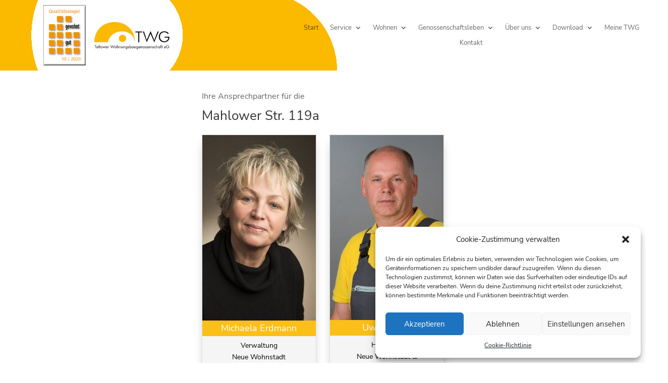

--- FILE ---
content_type: text/css
request_url: https://twg-eg.de/wp-content/uploads/dmb/css/dp_custom_module_4540.css?ver=6.9
body_size: 81
content:
.dp-vertical-menu {
list-style-type: none !important;
margin: 0 auto;
padding: 0 !important;
}

.dp-vertical-menu li a {
display: block;
text-align: center;
margin-bottom: 5px;
}

.dp-vertical-menu li a:hover {
padding: .3em 1em !important;
}

.dp-vertical-menu li a:after {
display: none !important;
}

.dp-vertical-menu li.active a {
background-color: #e1e1e1;
}

--- FILE ---
content_type: text/css
request_url: https://twg-eg.de/wp-content/et-cache/global/et-divi-customizer-global.min.css?ver=1765458886
body_size: 3120
content:
body,.et_pb_column_1_2 .et_quote_content blockquote cite,.et_pb_column_1_2 .et_link_content a.et_link_main_url,.et_pb_column_1_3 .et_quote_content blockquote cite,.et_pb_column_3_8 .et_quote_content blockquote cite,.et_pb_column_1_4 .et_quote_content blockquote cite,.et_pb_blog_grid .et_quote_content blockquote cite,.et_pb_column_1_3 .et_link_content a.et_link_main_url,.et_pb_column_3_8 .et_link_content a.et_link_main_url,.et_pb_column_1_4 .et_link_content a.et_link_main_url,.et_pb_blog_grid .et_link_content a.et_link_main_url,body .et_pb_bg_layout_light .et_pb_post p,body .et_pb_bg_layout_dark .et_pb_post p{font-size:16px}.et_pb_slide_content,.et_pb_best_value{font-size:18px}body{line-height:1.2em}#et_search_icon:hover,.mobile_menu_bar:before,.mobile_menu_bar:after,.et_toggle_slide_menu:after,.et-social-icon a:hover,.et_pb_sum,.et_pb_pricing li a,.et_pb_pricing_table_button,.et_overlay:before,.entry-summary p.price ins,.et_pb_member_social_links a:hover,.et_pb_widget li a:hover,.et_pb_filterable_portfolio .et_pb_portfolio_filters li a.active,.et_pb_filterable_portfolio .et_pb_portofolio_pagination ul li a.active,.et_pb_gallery .et_pb_gallery_pagination ul li a.active,.wp-pagenavi span.current,.wp-pagenavi a:hover,.nav-single a,.tagged_as a,.posted_in a{color:#fbb900}.et_pb_contact_submit,.et_password_protected_form .et_submit_button,.et_pb_bg_layout_light .et_pb_newsletter_button,.comment-reply-link,.form-submit .et_pb_button,.et_pb_bg_layout_light .et_pb_promo_button,.et_pb_bg_layout_light .et_pb_more_button,.et_pb_contact p input[type="checkbox"]:checked+label i:before,.et_pb_bg_layout_light.et_pb_module.et_pb_button{color:#fbb900}.footer-widget h4{color:#fbb900}.et-search-form,.nav li ul,.et_mobile_menu,.footer-widget li:before,.et_pb_pricing li:before,blockquote{border-color:#fbb900}.et_pb_counter_amount,.et_pb_featured_table .et_pb_pricing_heading,.et_quote_content,.et_link_content,.et_audio_content,.et_pb_post_slider.et_pb_bg_layout_dark,.et_slide_in_menu_container,.et_pb_contact p input[type="radio"]:checked+label i:before{background-color:#fbb900}.container,.et_pb_row,.et_pb_slider .et_pb_container,.et_pb_fullwidth_section .et_pb_title_container,.et_pb_fullwidth_section .et_pb_title_featured_container,.et_pb_fullwidth_header:not(.et_pb_fullscreen) .et_pb_fullwidth_header_container{max-width:1219px}.et_boxed_layout #page-container,.et_boxed_layout.et_non_fixed_nav.et_transparent_nav #page-container #top-header,.et_boxed_layout.et_non_fixed_nav.et_transparent_nav #page-container #main-header,.et_fixed_nav.et_boxed_layout #page-container #top-header,.et_fixed_nav.et_boxed_layout #page-container #main-header,.et_boxed_layout #page-container .container,.et_boxed_layout #page-container .et_pb_row{max-width:1379px}a{color:#0066b5}.nav li ul{border-color:#000000}.et_secondary_nav_enabled #page-container #top-header{background-color:#fbb900!important}#et-secondary-nav li ul{background-color:#fbb900}#top-header,#top-header a,#et-secondary-nav li li a,#top-header .et-social-icon a:before{font-size:13px}#top-menu li a{font-size:16px}body.et_vertical_nav .container.et_search_form_container .et-search-form input{font-size:16px!important}#top-menu li a,.et_search_form_container input{letter-spacing:-1px}.et_search_form_container input::-moz-placeholder{letter-spacing:-1px}.et_search_form_container input::-webkit-input-placeholder{letter-spacing:-1px}.et_search_form_container input:-ms-input-placeholder{letter-spacing:-1px}#top-menu li.current-menu-ancestor>a,#top-menu li.current-menu-item>a,#top-menu li.current_page_item>a{color:#000000}#main-footer{background-color:#fbb900}#main-footer .footer-widget h4,#main-footer .widget_block h1,#main-footer .widget_block h2,#main-footer .widget_block h3,#main-footer .widget_block h4,#main-footer .widget_block h5,#main-footer .widget_block h6{color:#fbb900}.footer-widget li:before{border-color:#fbb900}#footer-widgets .footer-widget li:before{top:10.6px}#et-footer-nav{background-color:rgba(2,0,0,0.2)}.bottom-nav,.bottom-nav a,.bottom-nav li.current-menu-item a{color:#ffffff}#et-footer-nav .bottom-nav li.current-menu-item a{color:#ffffff}#footer-info,#footer-info a{color:#bfbfbf}.et-fixed-header#main-header{box-shadow:none!important}body .et_pb_button{font-size:16px;background-color:#fbb900;border-width:0px!important}body.et_pb_button_helper_class .et_pb_button,body.et_pb_button_helper_class .et_pb_module.et_pb_button{color:#000000}body .et_pb_button:after{font-size:25.6px}body .et_pb_bg_layout_light.et_pb_button:hover,body .et_pb_bg_layout_light .et_pb_button:hover,body .et_pb_button:hover{color:#ffffff!important;background-color:rgba(251,185,0,0.68);border-color:#fbb900!important}h1,h2,h3,h4,h5,h6,.et_quote_content blockquote p,.et_pb_slide_description .et_pb_slide_title{line-height:1.2em}@media only screen and (min-width:981px){.et_pb_section{padding:2% 0}.et_pb_fullwidth_section{padding:0}.et_pb_row{padding:1% 0}.et_header_style_left #et-top-navigation,.et_header_style_split #et-top-navigation{padding:46px 0 0 0}.et_header_style_left #et-top-navigation nav>ul>li>a,.et_header_style_split #et-top-navigation nav>ul>li>a{padding-bottom:46px}.et_header_style_split .centered-inline-logo-wrap{width:91px;margin:-91px 0}.et_header_style_split .centered-inline-logo-wrap #logo{max-height:91px}.et_pb_svg_logo.et_header_style_split .centered-inline-logo-wrap #logo{height:91px}.et_header_style_centered #top-menu>li>a{padding-bottom:16px}.et_header_style_slide #et-top-navigation,.et_header_style_fullscreen #et-top-navigation{padding:37px 0 37px 0!important}.et_header_style_centered #main-header .logo_container{height:91px}#logo{max-height:65%}.et_pb_svg_logo #logo{height:65%}.et_header_style_centered.et_hide_primary_logo #main-header:not(.et-fixed-header) .logo_container,.et_header_style_centered.et_hide_fixed_logo #main-header.et-fixed-header .logo_container{height:16.38px}.et_fixed_nav #page-container .et-fixed-header#top-header{background-color:#fbb900!important}.et_fixed_nav #page-container .et-fixed-header#top-header #et-secondary-nav li ul{background-color:#fbb900}.et-fixed-header#main-header,.et-fixed-header#main-header .nav li ul,.et-fixed-header .et-search-form{background-color:rgba(255,255,255,0.81)}.et-fixed-header #top-menu li a{font-size:14px}.et-fixed-header #top-menu li.current-menu-ancestor>a,.et-fixed-header #top-menu li.current-menu-item>a,.et-fixed-header #top-menu li.current_page_item>a{color:#000000!important}}@media only screen and (min-width:1523px){.et_pb_row{padding:15px 0}.et_pb_section{padding:30px 0}.single.et_pb_pagebuilder_layout.et_full_width_page .et_post_meta_wrapper{padding-top:45px}.et_pb_fullwidth_section{padding:0}}	h1,h2,h3,h4,h5,h6{font-family:'Nunito Sans',sans-serif}body,input,textarea,select{font-family:'Nunito Sans',sans-serif}#main-header,#et-top-navigation{font-family:'Nunito Sans',sans-serif}#top-header .container{font-family:'Roboto',sans-serif}#main-content a{font-weight:bold}.et-pb-contact-message{font-size:26px;line-height:1.1em;color:#79aa04;display:block;padding:10px}#mobile_menu2{background:#fff;min-width:220px}@media only screen and (max-width:479px){.et_mobile_menu{position:absolute;left:-100px}}.mail:before{font-family:'ETmodules'!important;content:"\e076";padding-right:5px}.fon:before{font-family:'ETmodules'!important;content:"\e090";padding-right:5px}.fax:before{font-family:'ETmodules'!important;content:"\e0fa";padding-right:5px}#top-menu>li:nth-child(3)>ul:nth-child(2)>li:nth-child(1)>ul:nth-child(2) a{font-size:small}.entry-content tr td,.container tr td{border-top:0px solid #eee;padding:6px 24px}.et_pb_column_1_3 h3,.et_pb_column_2_5 h3,.et_pb_column_1_4 h3,.et_pb_column_1_5 h3,.et_pb_column_1_6 h3{font-size:22px}#et_pb_contact_field_75{width:75%;float:left}#et_pb_contact_field_25{width:25%;float:left}#et_pb_contact_field_33{width:33%;float:left}.app-flo-forms select{height:3em!important}#team p{padding-bottom:0em}.dp-dfg-skin-default .dp-dfg-item>div:last-of-type{padding-bottom:0.5em}.dpdfg_filtergrid_0 .dp-dfg-content{padding:0.5em 1em;padding-bottom:0.5em;background-color:#f4f4f4}.dp-dfg-layout-grid.dp-dfg-skin-default.dp-dfg-skin-itemsinoverlay .dp-dfg-item{display:-ms-flexbox;display:flex;-ms-flex-pack:end;justify-content:flex-end;-ms-flex-direction:column;flex-direction:column}.dp-dfg-layout-grid.dp-dfg-skin-default.dp-dfg-skin-itemsinoverlay .dp-dfg-item>*{text-align:center;opacity:1;-webkit-transition:all .3s;-o-transition:all .3s;transition:all .3s}.dp-dfg-layout-grid.dp-dfg-skin-default.dp-dfg-skin-itemsinoverlay .dp-dfg-item>div.dp-dfg-content.entry-summary p:nth-child(n+2){text-align:center;opacity:0;display:none;-webkit-transition:all .3s;-o-transition:all .3s;transition:all .3s}.dp-dfg-layout-grid.dp-dfg-skin-default.dp-dfg-skin-itemsinoverlay .dp-dfg-item:hover>div.dp-dfg-content.entry-summary p:nth-child(n+2){text-align:center;opacity:1;display:-ms-flexbox;display:flex;-ms-flex-pack:end;justify-content:flex-end;-ms-flex-direction:column;flex-direction:column;-webkit-transition:all .3s;-o-transition:all .3s;transition:all .3s}@font-face{font-family:'Nunito Sans';font-style:normal;font-weight:200;src:url('/wp-content/fonts/nunito-sans-v12-latin-200.eot');src:local(''),url('/wp-content/fonts/nunito-sans-v12-latin-200.eot?#iefix') format('embedded-opentype'),url('/wp-content/fonts/nunito-sans-v12-latin-200.woff2') format('woff2'),url('/wp-content/fonts/nunito-sans-v12-latin-200.woff') format('woff'),url('/wp-content/fonts/nunito-sans-v12-latin-200.ttf') format('truetype'),url('/wp-content/fonts/nunito-sans-v12-latin-200.svg#NunitoSans') format('svg')}@font-face{font-family:'Nunito Sans';font-style:italic;font-weight:200;src:url('/wp-content/fonts/nunito-sans-v12-latin-200italic.eot');src:local(''),url('/wp-content/fonts/nunito-sans-v12-latin-200italic.eot?#iefix') format('embedded-opentype'),url('/wp-content/fonts/nunito-sans-v12-latin-200italic.woff2') format('woff2'),url('/wp-content/fonts/nunito-sans-v12-latin-200italic.woff') format('woff'),url('/wp-content/fonts/nunito-sans-v12-latin-200italic.ttf') format('truetype'),url('/wp-content/fonts/nunito-sans-v12-latin-200italic.svg#NunitoSans') format('svg')}@font-face{font-family:'Nunito Sans';font-style:normal;font-weight:300;src:url('/wp-content/fonts/nunito-sans-v12-latin-300.eot');src:local(''),url('/wp-content/fonts/nunito-sans-v12-latin-300.eot?#iefix') format('embedded-opentype'),url('/wp-content/fonts/nunito-sans-v12-latin-300.woff2') format('woff2'),url('/wp-content/fonts/nunito-sans-v12-latin-300.woff') format('woff'),url('/wp-content/fonts/nunito-sans-v12-latin-300.ttf') format('truetype'),url('/wp-content/fonts/nunito-sans-v12-latin-300.svg#NunitoSans') format('svg')}@font-face{font-family:'Nunito Sans';font-style:italic;font-weight:300;src:url('/wp-content/fonts/nunito-sans-v12-latin-300italic.eot');src:local(''),url('/wp-content/fonts/nunito-sans-v12-latin-300italic.eot?#iefix') format('embedded-opentype'),url('/wp-content/fonts/nunito-sans-v12-latin-300italic.woff2') format('woff2'),url('/wp-content/fonts/nunito-sans-v12-latin-300italic.woff') format('woff'),url('/wp-content/fonts/nunito-sans-v12-latin-300italic.ttf') format('truetype'),url('/wp-content/fonts/nunito-sans-v12-latin-300italic.svg#NunitoSans') format('svg')}@font-face{font-family:'Nunito Sans';font-style:normal;font-weight:400;src:url('/wp-content/fonts/nunito-sans-v12-latin-regular.eot');src:local(''),url('/wp-content/fonts/nunito-sans-v12-latin-regular.eot?#iefix') format('embedded-opentype'),url('/wp-content/fonts/nunito-sans-v12-latin-regular.woff2') format('woff2'),url('/wp-content/fonts/nunito-sans-v12-latin-regular.woff') format('woff'),url('/wp-content/fonts/nunito-sans-v12-latin-regular.ttf') format('truetype'),url('/wp-content/fonts/nunito-sans-v12-latin-regular.svg#NunitoSans') format('svg')}@font-face{font-family:'Nunito Sans';font-style:italic;font-weight:400;src:url('/wp-content/fonts/nunito-sans-v12-latin-italic.eot');src:local(''),url('/wp-content/fonts/nunito-sans-v12-latin-italic.eot?#iefix') format('embedded-opentype'),url('/wp-content/fonts/nunito-sans-v12-latin-italic.woff2') format('woff2'),url('/wp-content/fonts/nunito-sans-v12-latin-italic.woff') format('woff'),url('/wp-content/fonts/nunito-sans-v12-latin-italic.ttf') format('truetype'),url('/wp-content/fonts/nunito-sans-v12-latin-italic.svg#NunitoSans') format('svg')}@font-face{font-family:'Nunito Sans';font-style:normal;font-weight:600;src:url('/wp-content/fonts/nunito-sans-v12-latin-600.eot');src:local(''),url('/wp-content/fonts/nunito-sans-v12-latin-600.eot?#iefix') format('embedded-opentype'),url('/wp-content/fonts/nunito-sans-v12-latin-600.woff2') format('woff2'),url('/wp-content/fonts/nunito-sans-v12-latin-600.woff') format('woff'),url('/wp-content/fonts/nunito-sans-v12-latin-600.ttf') format('truetype'),url('/wp-content/fonts/nunito-sans-v12-latin-600.svg#NunitoSans') format('svg')}@font-face{font-family:'Nunito Sans';font-style:italic;font-weight:600;src:url('/wp-content/fonts/nunito-sans-v12-latin-600italic.eot');src:local(''),url('/wp-content/fonts/nunito-sans-v12-latin-600italic.eot?#iefix') format('embedded-opentype'),url('/wp-content/fonts/nunito-sans-v12-latin-600italic.woff2') format('woff2'),url('/wp-content/fonts/nunito-sans-v12-latin-600italic.woff') format('woff'),url('/wp-content/fonts/nunito-sans-v12-latin-600italic.ttf') format('truetype'),url('/wp-content/fonts/nunito-sans-v12-latin-600italic.svg#NunitoSans') format('svg')}@font-face{font-family:'Nunito Sans';font-style:normal;font-weight:700;src:url('/wp-content/fonts/nunito-sans-v12-latin-700.eot');src:local(''),url('/wp-content/fonts/nunito-sans-v12-latin-700.eot?#iefix') format('embedded-opentype'),url('/wp-content/fonts/nunito-sans-v12-latin-700.woff2') format('woff2'),url('/wp-content/fonts/nunito-sans-v12-latin-700.woff') format('woff'),url('/wp-content/fonts/nunito-sans-v12-latin-700.ttf') format('truetype'),url('/wp-content/fonts/nunito-sans-v12-latin-700.svg#NunitoSans') format('svg')}@font-face{font-family:'Nunito Sans';font-style:italic;font-weight:700;src:url('/wp-content/fonts/nunito-sans-v12-latin-700italic.eot');src:local(''),url('/wp-content/fonts/nunito-sans-v12-latin-700italic.eot?#iefix') format('embedded-opentype'),url('/wp-content/fonts/nunito-sans-v12-latin-700italic.woff2') format('woff2'),url('/wp-content/fonts/nunito-sans-v12-latin-700italic.woff') format('woff'),url('/wp-content/fonts/nunito-sans-v12-latin-700italic.ttf') format('truetype'),url('/wp-content/fonts/nunito-sans-v12-latin-700italic.svg#NunitoSans') format('svg')}@font-face{font-family:'Nunito Sans';font-style:normal;font-weight:800;src:url('/wp-content/fonts/nunito-sans-v12-latin-800.eot');src:local(''),url('/wp-content/fonts/nunito-sans-v12-latin-800.eot?#iefix') format('embedded-opentype'),url('/wp-content/fonts/nunito-sans-v12-latin-800.woff2') format('woff2'),url('/wp-content/fonts/nunito-sans-v12-latin-800.woff') format('woff'),url('/wp-content/fonts/nunito-sans-v12-latin-800.ttf') format('truetype'),url('/wp-content/fonts/nunito-sans-v12-latin-800.svg#NunitoSans') format('svg')}@font-face{font-family:'Nunito Sans';font-style:italic;font-weight:800;src:url('/wp-content/fonts/nunito-sans-v12-latin-800italic.eot');src:local(''),url('/wp-content/fonts/nunito-sans-v12-latin-800italic.eot?#iefix') format('embedded-opentype'),url('/wp-content/fonts/nunito-sans-v12-latin-800italic.woff2') format('woff2'),url('/wp-content/fonts/nunito-sans-v12-latin-800italic.woff') format('woff'),url('/wp-content/fonts/nunito-sans-v12-latin-800italic.ttf') format('truetype'),url('/wp-content/fonts/nunito-sans-v12-latin-800italic.svg#NunitoSans') format('svg')}@font-face{font-family:'Nunito Sans';font-style:normal;font-weight:900;src:url('/wp-content/fonts/nunito-sans-v12-latin-900.eot');src:local(''),url('/wp-content/fonts/nunito-sans-v12-latin-900.eot?#iefix') format('embedded-opentype'),url('/wp-content/fonts/nunito-sans-v12-latin-900.woff2') format('woff2'),url('/wp-content/fonts/nunito-sans-v12-latin-900.woff') format('woff'),url('/wp-content/fonts/nunito-sans-v12-latin-900.ttf') format('truetype'),url('/wp-content/fonts/nunito-sans-v12-latin-900.svg#NunitoSans') format('svg')}@font-face{font-family:'Nunito Sans';font-style:italic;font-weight:900;src:url('/wp-content/fonts/nunito-sans-v12-latin-900italic.eot');src:local(''),url('/wp-content/fonts/nunito-sans-v12-latin-900italic.eot?#iefix') format('embedded-opentype'),url('/wp-content/fonts/nunito-sans-v12-latin-900italic.woff2') format('woff2'),url('/wp-content/fonts/nunito-sans-v12-latin-900italic.woff') format('woff'),url('/wp-content/fonts/nunito-sans-v12-latin-900italic.ttf') format('truetype'),url('/wp-content/fonts/nunito-sans-v12-latin-900italic.svg#NunitoSans') format('svg')}

--- FILE ---
content_type: text/css
request_url: https://twg-eg.de/wp-content/et-cache/4869/et-core-unified-cpt-tb-6294-tb-5118-tb-50-deferred-4869.min.css?ver=1765616547
body_size: 2916
content:
@media only screen and (max-width:980px){.three-columns .et_pb_column{width:33%!important}}@media only screen and (max-width:479px){.three-columns .et_pb_column{width:33%!important}}.et_pb_sticky.et_pb_section_0_tb_header{height:80px}.et_pb_section_0_tb_header.et_pb_section{padding-top:0px;padding-right:0px;padding-bottom:10px;padding-left:0px;background-color:#ffffff!important}.et_pb_row_0_tb_header{background-color:rgba(255,255,255,0.83);position:absolute!important;top:0px;bottom:auto;left:0px;right:auto;display:flex}.et_pb_row_0_tb_header.et_pb_row{padding-top:0px!important;padding-bottom:0px!important;margin-right:auto!important;margin-left:auto!important;padding-top:0px;padding-bottom:0px}.et_pb_row_0_tb_header,body #page-container .et-db #et-boc .et-l .et_pb_row_0_tb_header.et_pb_row,body.et_pb_pagebuilder_layout.single #page-container #et-boc .et-l .et_pb_row_0_tb_header.et_pb_row,body.et_pb_pagebuilder_layout.single.et_full_width_page #page-container .et_pb_row_0_tb_header.et_pb_row{width:100%;max-width:2560px}.et_pb_sticky .et_pb_image_0_tb_header{filter:opacity(0%);backface-visibility:hidden}.et_pb_image_0_tb_header .et_pb_image_wrap img{height:120px;width:auto}.et_pb_sticky .et_pb_image_0_tb_header .et_pb_image_wrap img{height:60px}.et_pb_image_0_tb_header{padding-top:10px;padding-right:0px;padding-bottom:10px;position:relative;top:0px;bottom:auto;left:0px;right:auto;text-align:center}.et_pb_image_0_tb_header .et_pb_image_wrap img,.et_pb_image_0_tb_header{transition:height 300ms ease 0ms,filter 300ms ease 0ms}.et_pb_image_1_tb_header{padding-left:10px;margin-left:10px!important;width:63%;position:relative;bottom:0px;top:auto;right:10vw;left:auto;transition:left 300ms ease 0ms,right 300ms ease 0ms,margin 300ms ease 0ms,padding 300ms ease 0ms,width 300ms ease 0ms;text-align:center}.et_pb_sticky .et_pb_image_1_tb_header{margin-top:10px!important;padding-bottom:10px!important;width:43%;bottom:0px;top:auto;right:15vw;left:auto;transform:translateX(0px) translateY(0px)!important}body.logged-in.admin-bar .et_pb_sticky .et_pb_image_1_tb_header{top:auto}.et_pb_menu_0_tb_header.et_pb_menu ul li a{font-size:0.9em}.et_pb_menu_0_tb_header.et_pb_menu{background-color:rgba(2,2,2,0)}.et_pb_menu_0_tb_header{padding-left:10%}.et_pb_menu_0_tb_header.et_pb_menu .et-menu-nav li ul.sub-menu{background-color:#ffffff}.et_pb_menu_0_tb_header.et_pb_menu .et-menu-nav li ul.sub-menu a{font-size:small!important}.et_pb_menu_0_tb_header.et_pb_menu .nav li ul,.et_pb_menu_1_tb_header.et_pb_menu .nav li ul{background-color:#FFFFFF!important;border-color:#FBB900}.et_pb_menu_0_tb_header.et_pb_menu .et_mobile_menu,.et_pb_menu_1_tb_header.et_pb_menu .et_mobile_menu{border-color:#FBB900}.et_pb_menu_0_tb_header.et_pb_menu .nav li ul.sub-menu a,.et_pb_menu_0_tb_header.et_pb_menu .et_mobile_menu a,.et_pb_menu_1_tb_header.et_pb_menu .nav li ul.sub-menu a,.et_pb_menu_1_tb_header.et_pb_menu .et_mobile_menu a{color:#000000!important}.et_pb_menu_0_tb_header.et_pb_menu .nav li ul.sub-menu li.current-menu-item a,.et_pb_menu_1_tb_header.et_pb_menu .nav li ul.sub-menu li.current-menu-item a{color:#0C71C3!important}.et_pb_menu_0_tb_header.et_pb_menu .et_mobile_menu,.et_pb_menu_0_tb_header.et_pb_menu .et_mobile_menu ul,.et_pb_menu_1_tb_header.et_pb_menu .et_mobile_menu,.et_pb_menu_1_tb_header.et_pb_menu .et_mobile_menu ul{background-color:#FFFFFF!important}.et_pb_menu_0_tb_header .et_pb_menu_inner_container>.et_pb_menu__logo-wrap,.et_pb_menu_0_tb_header .et_pb_menu__logo-slot,.et_pb_menu_1_tb_header .et_pb_menu_inner_container>.et_pb_menu__logo-wrap,.et_pb_menu_1_tb_header .et_pb_menu__logo-slot{width:auto;max-width:100%}.et_pb_menu_0_tb_header .et_pb_menu_inner_container>.et_pb_menu__logo-wrap .et_pb_menu__logo img,.et_pb_menu_0_tb_header .et_pb_menu__logo-slot .et_pb_menu__logo-wrap img,.et_pb_menu_1_tb_header .et_pb_menu_inner_container>.et_pb_menu__logo-wrap .et_pb_menu__logo img,.et_pb_menu_1_tb_header .et_pb_menu__logo-slot .et_pb_menu__logo-wrap img{height:auto;max-height:none}.et_pb_menu_0_tb_header .mobile_nav .mobile_menu_bar:before,.et_pb_menu_1_tb_header .mobile_nav .mobile_menu_bar:before{font-size:50px;color:#fbb900}.et_pb_menu_0_tb_header .et_pb_menu__icon.et_pb_menu__search-button,.et_pb_menu_0_tb_header .et_pb_menu__icon.et_pb_menu__close-search-button,.et_pb_menu_0_tb_header .et_pb_menu__icon.et_pb_menu__cart-button,.et_pb_menu_1_tb_header .et_pb_menu__icon.et_pb_menu__search-button,.et_pb_menu_1_tb_header .et_pb_menu__icon.et_pb_menu__close-search-button,.et_pb_menu_1_tb_header .et_pb_menu__icon.et_pb_menu__cart-button{color:#fbb900}.et_pb_section_2_tb_header.et_pb_section{padding-top:0px;padding-right:0px;padding-bottom:10px;padding-left:0px;margin-top:0px;margin-right:0px;margin-bottom:0px;margin-left:0px;background-color:RGBA(0,0,0,0)!important}.et_pb_row_1_tb_header{background-image:radial-gradient(circle at center,#ffffff 49%,rgba(251,185,0,0.25) 49%);background-color:rgba(255,255,255,0.83);position:static!important;top:0px;right:auto;bottom:auto;left:0px}.et_pb_row_1_tb_header,body #page-container .et-db #et-boc .et-l .et_pb_row_1_tb_header.et_pb_row,body.et_pb_pagebuilder_layout.single #page-container #et-boc .et-l .et_pb_row_1_tb_header.et_pb_row,body.et_pb_pagebuilder_layout.single.et_full_width_page #page-container .et_pb_row_1_tb_header.et_pb_row{width:100%}.et_pb_column_3_tb_header{width:25%;float:left}.et_pb_image_2_tb_header{margin-top:10px!important;margin-bottom:10px!important;margin-left:10px!important;width:35%;width:25%;float:left;text-align:left;margin-left:0}.et_pb_image_3_tb_header{padding-left:10px;text-align:center}.et_pb_menu_1_tb_header.et_pb_menu ul li a{font-size:0.8em;line-height:1.1em}.et_pb_menu_1_tb_header.et_pb_menu{background-color:RGBA(0,0,0,0)}.et_pb_menu_1_tb_header{z-index:-34;position:relative}.et_pb_column_0_tb_header{background-image:radial-gradient(circle at right,#ffffff 73%,#fbb900 73%);background-color:RGBA(0,0,0,0);display:flex;align-items:center;justify-content:center;flex-direction:column}.et_pb_column_1_tb_header{background-image:radial-gradient(circle at left,#ffffff 40%,#fbb900 40%);background-color:RGBA(0,0,0,0);z-index:315!important;position:relative;display:flex;align-items:center;justify-content:center;flex-direction:column}.et_pb_sticky .et_pb_column_1_tb_header{background-image:radial-gradient(circle at left,#ffffff 25%,#fbb900 25%);background-color:RGBA(0,0,0,0);z-index:315!important}.et_pb_column_2_tb_header{background-image:radial-gradient(circle at bottom left,#fbb900 20%,#ffffff 20%);background-color:rgba(255,255,255,0);display:flex;align-items:center;justify-content:center;flex-direction:column}.et_pb_sticky .et_pb_column_2_tb_header{background-image:radial-gradient(circle at left,#fbb900 11%,#ffffff 11%);background-color:rgba(255,255,255,0)}.et_pb_column_4_tb_header{padding-top:10px;padding-right:10px;padding-bottom:10px;padding-left:10px;transition:padding 300ms ease 0ms;width:50%;float:left}.et_pb_column_5_tb_header{padding-top:10px;padding-right:10px;padding-bottom:10px;padding-left:10px;transition:padding 300ms ease 0ms;width:25%;float:left}.et_pb_section_0_tb_header{height:150px;margin-top:0px;margin-right:0px;margin-bottom:0px;margin-left:0px;max-width:none;margin-left:0px!important;margin-right:auto!important;transition:height 1100ms ease-in 0ms,max-width 1100ms ease-in 0ms}.et_pb_image_1_tb_header.et_pb_module,.et_pb_menu_0_tb_header.et_pb_module{margin-left:auto!important;margin-right:auto!important}.et_pb_row_1_tb_header.et_pb_row{padding-top:0px!important;padding-right:10px!important;padding-bottom:0px!important;padding-left:10px!important;margin-left:auto!important;margin-right:auto!important;padding-top:0px;padding-right:10px;padding-bottom:0px;padding-left:10px}.et_pb_sticky .et_pb_column_4_tb_header,.et_pb_sticky .et_pb_column_5_tb_header{background-image:initial;background-color:transparent;padding-left:10px!important}.et_pb_menu_1_tb_header.et_pb_module{margin-left:auto!important;margin-right:0px!important}@media only screen and (min-width:981px){.et_pb_menu_0_tb_header{width:100%}.et_pb_section_2_tb_header{display:none!important}}@media only screen and (max-width:980px){.et_pb_image_0_tb_header{transform:translateX(0px) translateY(0px)}.et_pb_image_0_tb_header .et_pb_image_wrap img,.et_pb_image_1_tb_header .et_pb_image_wrap img,.et_pb_image_2_tb_header .et_pb_image_wrap img,.et_pb_image_3_tb_header .et_pb_image_wrap img{width:auto}.et_pb_menu_0_tb_header.et_pb_menu{background-image:initial}.et_pb_menu_0_tb_header{width:100%;position:absolute!important;top:0px;bottom:auto;left:50%;right:auto;transform:translateX(-50%) translateY(0px)}body.logged-in.admin-bar .et_pb_menu_0_tb_header{top:0px}.et_pb_row_1_tb_header{background-color:#FFFFFF}.et_pb_image_3_tb_header{margin-top:auto!important;margin-bottom:auto!important}.et_pb_menu_1_tb_header{width:100%}.et_pb_column_2_tb_header{background-image:initial;display:flex;align-items:center;justify-content:center;flex-direction:column}}@media only screen and (min-width:768px) and (max-width:980px){.et_pb_section_0_tb_header{display:none!important}}@media only screen and (max-width:767px){.et_pb_section_0_tb_header,.et_pb_row_0_tb_header{display:none!important}.et_pb_image_0_tb_header{width:100%;transform:translateX(0px) translateY(0px)}.et_pb_image_0_tb_header .et_pb_image_wrap img,.et_pb_image_1_tb_header .et_pb_image_wrap img,.et_pb_image_2_tb_header .et_pb_image_wrap img,.et_pb_image_3_tb_header .et_pb_image_wrap img{width:auto}.et_pb_menu_0_tb_header.et_pb_menu{background-image:initial}body.logged-in.admin-bar .et_pb_menu_0_tb_header{top:0px}.et_pb_menu_0_tb_header{top:0px;bottom:auto;left:50%;right:auto;transform:translateX(-50%) translateY(0px)}.et_pb_image_3_tb_header{margin-top:10px!important}.et_pb_column_2_tb_header{background-image:initial;display:flex;align-items:center;justify-content:center;flex-direction:column}}.dpdfg_filtergrid_0_tb_body .entry-title,.dpdfg_filtergrid_0_tb_body .entry-title a,.dpdfg_filtergrid_1_tb_body .entry-title,.dpdfg_filtergrid_1_tb_body .entry-title a{color:#FFFFFF!important;text-align:center!important}.dpdfg_filtergrid_0_tb_body .entry-summary,.dpdfg_filtergrid_1_tb_body .entry-summary{color:#000000!important;text-align:center!important}.dpdfg_filtergrid_0_tb_body .dp-dfg-container .dp-dfg-items .dp-dfg-item,.dpdfg_filtergrid_1_tb_body .dp-dfg-container .dp-dfg-items .dp-dfg-item{box-shadow:0px 12px 18px -6px rgba(0,0,0,0.3)}.dpdfg_filtergrid_0_tb_body .dp-dfg-item,.dpdfg_filtergrid_1_tb_body .dp-dfg-item{padding:0 0em}.dpdfg_filtergrid_0_tb_body .dp-dfg-overlay,.dpdfg_filtergrid_1_tb_body .dp-dfg-overlay{}.dpdfg_filtergrid_0_tb_body .dp-dfg-header,.dpdfg_filtergrid_1_tb_body .dp-dfg-header{background-color:rgba(251,185,0,0.9);display:block;text-align:center}.dpdfg_filtergrid_0_tb_body .dp-dfg-content,.dpdfg_filtergrid_1_tb_body .dp-dfg-content{padding:.5em 1em;background-color:rgba(244,244,244,0.9)}.dpdfg_filtergrid_0_tb_body .dp-dfg-container.dp-dfg-layout-grid .dp-dfg-items,.dpdfg_filtergrid_1_tb_body .dp-dfg-container.dp-dfg-layout-grid .dp-dfg-items{grid-template-columns:repeat(auto-fill,minmax(100%,1fr))}.dpdfg_filtergrid_0_tb_body .dp-dfg-layout-grid .dp-dfg-items,.dpdfg_filtergrid_1_tb_body .dp-dfg-layout-grid .dp-dfg-items{column-gap:2em;row-gap:2em}.dpdfg_filtergrid_0_tb_body .dp-dfg-container,.dpdfg_filtergrid_1_tb_body .dp-dfg-container{column-gap:2em;row-gap:2em;font-size:10px}.dpdfg_filtergrid_0_tb_body .dp-dfg-overlay span.dfg_et_overlay:before,.dpdfg_filtergrid_1_tb_body .dp-dfg-overlay span.dfg_et_overlay:before{font-family:ETmodules!important;font-weight:400!important;color:#2ea3f2!important}.dpdfg_filtergrid_0_tb_body .dfg_et_overlay:before,.dpdfg_filtergrid_1_tb_body .dfg_et_overlay:before{font-size:32px}.dpdfg_filtergrid_0_tb_body .dp-dfg-overlay span.dfg_et_overlay,.dpdfg_filtergrid_1_tb_body .dp-dfg-overlay span.dfg_et_overlay{background-color:rgba(255,255,255,0.9)}.dpdfg_filtergrid_0_tb_body .dp-dfg-video-overlay span.dfg_et_overlay:before,.dpdfg_filtergrid_1_tb_body .dp-dfg-video-overlay span.dfg_et_overlay:before{color:#ffffff!important}.dpdfg_filtergrid_0_tb_body .dp-dfg-video-overlay span.dfg_et_overlay,.dpdfg_filtergrid_1_tb_body .dp-dfg-video-overlay span.dfg_et_overlay{background-color:rgba(0,0,0,0.6)}.et_pb_column_1_tb_body,.et_pb_column_2_tb_body{background-color:#FFFFFF}.et_pb_section_0_tb_body{width:600px;margin-left:auto!important;margin-right:auto!important}@media only screen and (max-width:980px){.dpdfg_filtergrid_0_tb_body .entry-title,.dpdfg_filtergrid_0_tb_body .entry-title a,.dpdfg_filtergrid_1_tb_body .entry-title,.dpdfg_filtergrid_1_tb_body .entry-title a{font-size:17px!important}.dpdfg_filtergrid_0_tb_body .dp-dfg-container,.dpdfg_filtergrid_1_tb_body .dp-dfg-container{font-size:100%}.dpdfg_filtergrid_0_tb_body .dfg_et_overlay:before,.dpdfg_filtergrid_1_tb_body .dfg_et_overlay:before{font-size:32px}}@media only screen and (max-width:767px){.dpdfg_filtergrid_0_tb_body .dp-dfg-container,.dpdfg_filtergrid_1_tb_body .dp-dfg-container{font-size:10px}.dpdfg_filtergrid_0_tb_body .dfg_et_overlay:before,.dpdfg_filtergrid_1_tb_body .dfg_et_overlay:before{font-size:32px}}.footer-vert ul{display:block!important}.et_pb_section_0_tb_footer.et_pb_section{padding-top:0px;padding-bottom:0px;background-color:rgba(255,206,0,0.4)!important}.et_pb_row_0_tb_footer,body #page-container .et-db #et-boc .et-l .et_pb_row_0_tb_footer.et_pb_row,body.et_pb_pagebuilder_layout.single #page-container #et-boc .et-l .et_pb_row_0_tb_footer.et_pb_row,body.et_pb_pagebuilder_layout.single.et_full_width_page #page-container .et_pb_row_0_tb_footer.et_pb_row{width:100%;max-width:100%}.et_pb_divider_0_tb_footer,.et_pb_divider_1_tb_footer,.et_pb_divider_2_tb_footer{padding-top:0px;padding-right:0px;padding-bottom:0px;padding-left:0px;margin-top:0px!important;margin-right:0px!important;margin-bottom:0px!important;margin-left:0px!important;width:25px;float:left}.et_pb_divider_0_tb_footer:before,.et_pb_divider_1_tb_footer:before,.et_pb_divider_2_tb_footer:before{border-top-color:#fbb900;border-top-width:25px;width:auto;top:0px;right:0px;left:0px}.et_pb_text_0_tb_footer.et_pb_text,.et_pb_text_0_tb_footer.et_pb_text a,.et_pb_text_1_tb_footer.et_pb_text,.et_pb_text_1_tb_footer.et_pb_text a,.et_pb_text_2_tb_footer.et_pb_text,.et_pb_text_2_tb_footer.et_pb_text a{color:#000000!important}.et_pb_text_0_tb_footer a,.et_pb_text_1_tb_footer a,.et_pb_text_2_tb_footer a{font-weight:700}.et_pb_text_0_tb_footer h3,.et_pb_text_1_tb_footer h3,.et_pb_text_2_tb_footer h3{font-weight:700;font-size:19px;color:#000000!important}.et_pb_dp_dmb_module_4540_0_tb_footer{max-width:75%}.et_pb_row_0_tb_footer.et_pb_row{padding-top:50px!important;padding-right:50px!important;padding-bottom:52px!important;padding-left:50px!important;margin-left:auto!important;margin-right:auto!important;padding-top:50px;padding-right:50px;padding-bottom:52px;padding-left:50px}.et_pb_dp_dmb_module_4540_0_tb_footer.et_pb_module{margin-left:auto!important;margin-right:auto!important}

--- FILE ---
content_type: text/javascript
request_url: https://twg-eg.de/wp-content/plugins/divi-simple-fileupload/rein-fup.js?ver=6.9
body_size: 722
content:
function handleReinFileInput(obj) {
    const $ = jQuery
    let data = new FormData();
    let file = obj[0].files[0];
    if (!file) {
        return false
    }
    let maxSize = reinData.maxFileSize * 1024 * 1024;
    if (file.size > maxSize) {
        alert(`The maximum file size is ${reinData.maxFileSize}MB`)
    } else {

        data.append('upload', file);
        data.append('action', 'rein_file_up');
        $.ajax({
            url: reinData.ajaxUrl,
            type: 'post',
            data: data,
            contentType: false,
            processData: false,
            success: response => {
                if (response.url) {
                    obj.closest(".et_pb_contact_field").find(":text").val(response.url)
                }
            },
        });
        obj.next().text(reinData.changeLabel)
        obj.parent().next().text(file.name)
    }
}

function removeIfHasFile($this) {
    let parent = jQuery($this).closest('label')
    if (parent.find("input").first().val()) {
        parent.find("input").first().val('')
        parent.find("span.upload-label").text(reinData.uploadLabel)
        parent.next().text(reinData.noFile)
        return false;
    }
    return true

}

jQuery(document).ready(function ($) {
    $("[data-id|=divi-file-upload]").each(function () {
        const parent = $(this)
        parent.find('input').hide()
        let hideNoFile = reinData.hideNoFile ? 'none' : ''
        parent.append(`
        <label style="cursor: pointer; ${reinData.buttonStyle}" class="divi-simple-upload-button button btn btn-primary primary-button et_pb_button"><input onclick="return removeIfHasFile(this)" accept="${reinData.extensions}" type=file style="display: none; " onchange="handleReinFileInput(jQuery(this))" /> <span class="upload-label">${reinData.uploadLabel}</span></label> <span class="divi-simple-file-name" style="display:${hideNoFile}"> ${reinData.noFile}</span>
        `);
    });
});